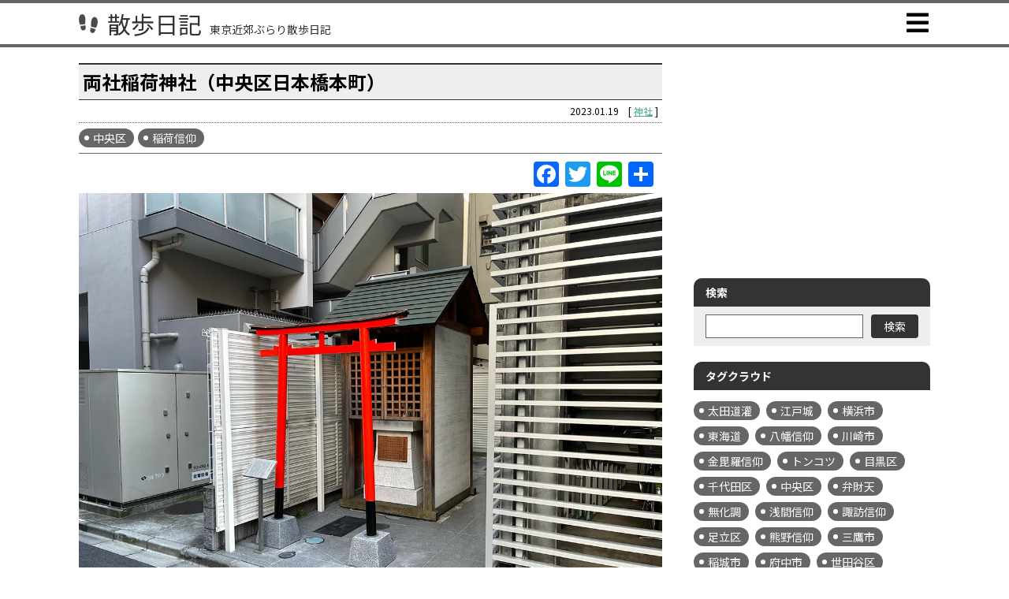

--- FILE ---
content_type: text/html; charset=UTF-8
request_url: https://sanpo-nikki.com/shrine/nihonbashi_ryoushainari/
body_size: 57672
content:
<!DOCTYPE html>
<html lang="ja" prefix="og: https://ogp.me/ns#">
<head>
<meta charset="UTF-8" />
<title>両社稲荷神社（中央区日本橋本町）｜散歩日記</title>
<meta name="keywords" content="東京,散歩,中央区,稲荷信仰" />
<meta name="description" content="日本橋本町の鎮守として祀られてきた「両社稲荷神社（中央区日本橋本町）」。創建年代は不明ですが、江戸時代初期には福田稲荷神社とともに日本橋本町の鎮守として祀られていたと云います。" />

<link rel="canonical" href="https://sanpo-nikki.com/shrine/nihonbashi_ryoushainari/" />

<!-- ogp -->
<meta property="og:title" content="両社稲荷神社（中央区日本橋本町）｜散歩日記" />
<meta property="og:type" content="article" />
<meta property="og:url" content="https://sanpo-nikki.com/shrine/nihonbashi_ryoushainari/" />
<meta property="og:image" content="https://i0.wp.com/sanpo-nikki.com/adm/wp-content/uploads/2023/01/nihonbashi_ryoushainari.jpg?fit=1200%2C900&ssl=1" />
<meta property="og:description" content="日本橋本町の鎮守として祀られてきた「両社稲荷神社（中央区日本橋本町）」。創建年代は不明ですが、江戸時代初期には福田稲荷神社とともに日本橋本町の鎮守として祀られていたと云います。" />
<meta property="og:site_name" content="散歩日記 - 東京近郊ぶらり散歩日記" />
<meta name="twitter:card" content="summary_large_image" />
<meta name="twitter:site" content="@tokyo_sanpo2016" />
<!-- / ogp -->

<script type="application/ld+json">
	{
		"@context": "http://schema.org",
		"@type": "BreadcrumbList",
		"itemListElement": [
			{
				"@type": "ListItem",
				"position": 1,
				"item": {
					"@id": "https://sanpo-nikki.com/",
					"name": "散歩日記 - 東京近郊ぶらり散歩日記"
				}
			},
			{
				"@type": "ListItem",
				"position": 2,
				"item": {
					"@id": "https://sanpo-nikki.com/shrine/",
					"name": "神社｜散歩日記 - 東京近郊ぶらり散歩日記"
				}
			},
			{
				"@type": "ListItem",
				"position": 3,
				"item": {
					"@id": "https://sanpo-nikki.com/shrine/nihonbashi_ryoushainari/",
					"name": "両社稲荷神社（中央区日本橋本町）｜散歩日記 - 東京近郊ぶらり散歩日記"
				}
			}
		]
	}
</script>

<script async src="//pagead2.googlesyndication.com/pagead/js/adsbygoogle.js"></script>
<script>
  (adsbygoogle = window.adsbygoogle || []).push({
    google_ad_client: "ca-pub-7334989591985916",
    enable_page_level_ads: true
  });
</script>
<!-- Global site tag (gtag.js) - Google Analytics -->
<script async src="https://www.googletagmanager.com/gtag/js?id=G-1FH231WX8W"></script>
<script>
  window.dataLayer = window.dataLayer || [];
  function gtag(){dataLayer.push(arguments);}
  gtag('js', new Date());

  gtag('config', 'G-1FH231WX8W');
</script>

<meta http-equiv="X-UA-Compatible" content="IE=edge" />
<meta name="viewport" content="width=device-width, minimum-scale=1, maximum-scale=1" />
<meta name="format-detection" content="telephone=no,address=no,email=no" />

<link rel="alternate" title="散歩日記 東京近郊ぶらり散歩日記" href="https://sanpo-nikki.com/feed/?rss2" type="application/rss+xml" />
<link rel="alternate" type="application/rss+xml" title="ROR" href="https://sanpo-nikki.com/sitemap.xml" />
<link rel="shortcut icon" href="https://sanpo-nikki.com/adm/wp-content/themes/sanpo2022/assets/img/favicon.ico" />

<link rel="stylesheet" type="text/css" href="https://use.fontawesome.com/releases/v5.6.1/css/all.css" />
<link rel="preconnect" href="https://fonts.gstatic.com" crossorigin />
<link rel="stylesheet" href="https://fonts.googleapis.com/css2?family=Noto+Sans+JP:wght@300;400;500;700&display=swap" />
<link rel="stylesheet" type="text/css" href="https://sanpo-nikki.com/adm/wp-content/themes/sanpo2022/assets/css/slick.css" />
<link rel="stylesheet" type="text/css" href="https://sanpo-nikki.com/adm/wp-content/themes/sanpo2022/assets/css/slick-theme.css" />
<link rel="stylesheet" type="text/css" href="https://sanpo-nikki.com/adm/wp-content/themes/sanpo2022/assets/css/style.css?202406092" />

<script type="text/javascript" src="https://maps.google.com/maps/api/js?key=AIzaSyDCLS-9Xou6I4Mze0_ucxCrEE5TL2Wwkdo"></script>
<script src="https://sanpo-nikki.com/adm/wp-content/themes/sanpo2022/assets/js/jquery-3.5.1.min.js" defer></script>
<script src="https://sanpo-nikki.com/adm/wp-content/themes/sanpo2022/assets/js/slick.min.js" defer></script>
<script src="https://sanpo-nikki.com/adm/wp-content/themes/sanpo2022/assets/js/function.common.js?202206133" defer></script>
<script src="https://sanpo-nikki.com/adm/wp-content/themes/sanpo2022/assets/js/function.wpp.js" defer></script>

<meta name='robots' content='max-image-preview:large' />
	<style>img:is([sizes="auto" i], [sizes^="auto," i]) { contain-intrinsic-size: 3000px 1500px }</style>
	<link rel='dns-prefetch' href='//static.addtoany.com' />
<link rel='dns-prefetch' href='//stats.wp.com' />
<link rel='preconnect' href='//i0.wp.com' />
<link rel='preconnect' href='//c0.wp.com' />
<script type="text/javascript" id="wpp-js" src="https://sanpo-nikki.com/adm/wp-content/plugins/wordpress-popular-posts/assets/js/wpp.min.js?ver=7.3.6" data-sampling="0" data-sampling-rate="100" data-api-url="https://sanpo-nikki.com/wp-json/wordpress-popular-posts" data-post-id="18054" data-token="872982608f" data-lang="0" data-debug="0"></script>
<script type="text/javascript">
/* <![CDATA[ */
window._wpemojiSettings = {"baseUrl":"https:\/\/s.w.org\/images\/core\/emoji\/16.0.1\/72x72\/","ext":".png","svgUrl":"https:\/\/s.w.org\/images\/core\/emoji\/16.0.1\/svg\/","svgExt":".svg","source":{"concatemoji":"https:\/\/sanpo-nikki.com\/adm\/wp-includes\/js\/wp-emoji-release.min.js?ver=6.8.3"}};
/*! This file is auto-generated */
!function(s,n){var o,i,e;function c(e){try{var t={supportTests:e,timestamp:(new Date).valueOf()};sessionStorage.setItem(o,JSON.stringify(t))}catch(e){}}function p(e,t,n){e.clearRect(0,0,e.canvas.width,e.canvas.height),e.fillText(t,0,0);var t=new Uint32Array(e.getImageData(0,0,e.canvas.width,e.canvas.height).data),a=(e.clearRect(0,0,e.canvas.width,e.canvas.height),e.fillText(n,0,0),new Uint32Array(e.getImageData(0,0,e.canvas.width,e.canvas.height).data));return t.every(function(e,t){return e===a[t]})}function u(e,t){e.clearRect(0,0,e.canvas.width,e.canvas.height),e.fillText(t,0,0);for(var n=e.getImageData(16,16,1,1),a=0;a<n.data.length;a++)if(0!==n.data[a])return!1;return!0}function f(e,t,n,a){switch(t){case"flag":return n(e,"\ud83c\udff3\ufe0f\u200d\u26a7\ufe0f","\ud83c\udff3\ufe0f\u200b\u26a7\ufe0f")?!1:!n(e,"\ud83c\udde8\ud83c\uddf6","\ud83c\udde8\u200b\ud83c\uddf6")&&!n(e,"\ud83c\udff4\udb40\udc67\udb40\udc62\udb40\udc65\udb40\udc6e\udb40\udc67\udb40\udc7f","\ud83c\udff4\u200b\udb40\udc67\u200b\udb40\udc62\u200b\udb40\udc65\u200b\udb40\udc6e\u200b\udb40\udc67\u200b\udb40\udc7f");case"emoji":return!a(e,"\ud83e\udedf")}return!1}function g(e,t,n,a){var r="undefined"!=typeof WorkerGlobalScope&&self instanceof WorkerGlobalScope?new OffscreenCanvas(300,150):s.createElement("canvas"),o=r.getContext("2d",{willReadFrequently:!0}),i=(o.textBaseline="top",o.font="600 32px Arial",{});return e.forEach(function(e){i[e]=t(o,e,n,a)}),i}function t(e){var t=s.createElement("script");t.src=e,t.defer=!0,s.head.appendChild(t)}"undefined"!=typeof Promise&&(o="wpEmojiSettingsSupports",i=["flag","emoji"],n.supports={everything:!0,everythingExceptFlag:!0},e=new Promise(function(e){s.addEventListener("DOMContentLoaded",e,{once:!0})}),new Promise(function(t){var n=function(){try{var e=JSON.parse(sessionStorage.getItem(o));if("object"==typeof e&&"number"==typeof e.timestamp&&(new Date).valueOf()<e.timestamp+604800&&"object"==typeof e.supportTests)return e.supportTests}catch(e){}return null}();if(!n){if("undefined"!=typeof Worker&&"undefined"!=typeof OffscreenCanvas&&"undefined"!=typeof URL&&URL.createObjectURL&&"undefined"!=typeof Blob)try{var e="postMessage("+g.toString()+"("+[JSON.stringify(i),f.toString(),p.toString(),u.toString()].join(",")+"));",a=new Blob([e],{type:"text/javascript"}),r=new Worker(URL.createObjectURL(a),{name:"wpTestEmojiSupports"});return void(r.onmessage=function(e){c(n=e.data),r.terminate(),t(n)})}catch(e){}c(n=g(i,f,p,u))}t(n)}).then(function(e){for(var t in e)n.supports[t]=e[t],n.supports.everything=n.supports.everything&&n.supports[t],"flag"!==t&&(n.supports.everythingExceptFlag=n.supports.everythingExceptFlag&&n.supports[t]);n.supports.everythingExceptFlag=n.supports.everythingExceptFlag&&!n.supports.flag,n.DOMReady=!1,n.readyCallback=function(){n.DOMReady=!0}}).then(function(){return e}).then(function(){var e;n.supports.everything||(n.readyCallback(),(e=n.source||{}).concatemoji?t(e.concatemoji):e.wpemoji&&e.twemoji&&(t(e.twemoji),t(e.wpemoji)))}))}((window,document),window._wpemojiSettings);
/* ]]> */
</script>
<style id='wp-emoji-styles-inline-css' type='text/css'>

	img.wp-smiley, img.emoji {
		display: inline !important;
		border: none !important;
		box-shadow: none !important;
		height: 1em !important;
		width: 1em !important;
		margin: 0 0.07em !important;
		vertical-align: -0.1em !important;
		background: none !important;
		padding: 0 !important;
	}
</style>
<link rel='stylesheet' id='wp-block-library-css' href='https://c0.wp.com/c/6.8.3/wp-includes/css/dist/block-library/style.min.css' type='text/css' media='all' />
<style id='classic-theme-styles-inline-css' type='text/css'>
/*! This file is auto-generated */
.wp-block-button__link{color:#fff;background-color:#32373c;border-radius:9999px;box-shadow:none;text-decoration:none;padding:calc(.667em + 2px) calc(1.333em + 2px);font-size:1.125em}.wp-block-file__button{background:#32373c;color:#fff;text-decoration:none}
</style>
<style id='search-meter-recent-searches-style-inline-css' type='text/css'>
.wp-block-search-meter-recent-searches>h2{margin-block-end:0;margin-block-start:0}.wp-block-search-meter-recent-searches>ul{list-style:none;padding-left:0}

</style>
<style id='search-meter-popular-searches-style-inline-css' type='text/css'>
.wp-block-search-meter-popular-searches>h2{margin-block-end:0;margin-block-start:0}.wp-block-search-meter-popular-searches>ul{list-style:none;padding-left:0}

</style>
<link rel='stylesheet' id='mediaelement-css' href='https://c0.wp.com/c/6.8.3/wp-includes/js/mediaelement/mediaelementplayer-legacy.min.css' type='text/css' media='all' />
<link rel='stylesheet' id='wp-mediaelement-css' href='https://c0.wp.com/c/6.8.3/wp-includes/js/mediaelement/wp-mediaelement.min.css' type='text/css' media='all' />
<style id='jetpack-sharing-buttons-style-inline-css' type='text/css'>
.jetpack-sharing-buttons__services-list{display:flex;flex-direction:row;flex-wrap:wrap;gap:0;list-style-type:none;margin:5px;padding:0}.jetpack-sharing-buttons__services-list.has-small-icon-size{font-size:12px}.jetpack-sharing-buttons__services-list.has-normal-icon-size{font-size:16px}.jetpack-sharing-buttons__services-list.has-large-icon-size{font-size:24px}.jetpack-sharing-buttons__services-list.has-huge-icon-size{font-size:36px}@media print{.jetpack-sharing-buttons__services-list{display:none!important}}.editor-styles-wrapper .wp-block-jetpack-sharing-buttons{gap:0;padding-inline-start:0}ul.jetpack-sharing-buttons__services-list.has-background{padding:1.25em 2.375em}
</style>
<style id='global-styles-inline-css' type='text/css'>
:root{--wp--preset--aspect-ratio--square: 1;--wp--preset--aspect-ratio--4-3: 4/3;--wp--preset--aspect-ratio--3-4: 3/4;--wp--preset--aspect-ratio--3-2: 3/2;--wp--preset--aspect-ratio--2-3: 2/3;--wp--preset--aspect-ratio--16-9: 16/9;--wp--preset--aspect-ratio--9-16: 9/16;--wp--preset--color--black: #000000;--wp--preset--color--cyan-bluish-gray: #abb8c3;--wp--preset--color--white: #ffffff;--wp--preset--color--pale-pink: #f78da7;--wp--preset--color--vivid-red: #cf2e2e;--wp--preset--color--luminous-vivid-orange: #ff6900;--wp--preset--color--luminous-vivid-amber: #fcb900;--wp--preset--color--light-green-cyan: #7bdcb5;--wp--preset--color--vivid-green-cyan: #00d084;--wp--preset--color--pale-cyan-blue: #8ed1fc;--wp--preset--color--vivid-cyan-blue: #0693e3;--wp--preset--color--vivid-purple: #9b51e0;--wp--preset--gradient--vivid-cyan-blue-to-vivid-purple: linear-gradient(135deg,rgba(6,147,227,1) 0%,rgb(155,81,224) 100%);--wp--preset--gradient--light-green-cyan-to-vivid-green-cyan: linear-gradient(135deg,rgb(122,220,180) 0%,rgb(0,208,130) 100%);--wp--preset--gradient--luminous-vivid-amber-to-luminous-vivid-orange: linear-gradient(135deg,rgba(252,185,0,1) 0%,rgba(255,105,0,1) 100%);--wp--preset--gradient--luminous-vivid-orange-to-vivid-red: linear-gradient(135deg,rgba(255,105,0,1) 0%,rgb(207,46,46) 100%);--wp--preset--gradient--very-light-gray-to-cyan-bluish-gray: linear-gradient(135deg,rgb(238,238,238) 0%,rgb(169,184,195) 100%);--wp--preset--gradient--cool-to-warm-spectrum: linear-gradient(135deg,rgb(74,234,220) 0%,rgb(151,120,209) 20%,rgb(207,42,186) 40%,rgb(238,44,130) 60%,rgb(251,105,98) 80%,rgb(254,248,76) 100%);--wp--preset--gradient--blush-light-purple: linear-gradient(135deg,rgb(255,206,236) 0%,rgb(152,150,240) 100%);--wp--preset--gradient--blush-bordeaux: linear-gradient(135deg,rgb(254,205,165) 0%,rgb(254,45,45) 50%,rgb(107,0,62) 100%);--wp--preset--gradient--luminous-dusk: linear-gradient(135deg,rgb(255,203,112) 0%,rgb(199,81,192) 50%,rgb(65,88,208) 100%);--wp--preset--gradient--pale-ocean: linear-gradient(135deg,rgb(255,245,203) 0%,rgb(182,227,212) 50%,rgb(51,167,181) 100%);--wp--preset--gradient--electric-grass: linear-gradient(135deg,rgb(202,248,128) 0%,rgb(113,206,126) 100%);--wp--preset--gradient--midnight: linear-gradient(135deg,rgb(2,3,129) 0%,rgb(40,116,252) 100%);--wp--preset--font-size--small: 13px;--wp--preset--font-size--medium: 20px;--wp--preset--font-size--large: 36px;--wp--preset--font-size--x-large: 42px;--wp--preset--spacing--20: 0.44rem;--wp--preset--spacing--30: 0.67rem;--wp--preset--spacing--40: 1rem;--wp--preset--spacing--50: 1.5rem;--wp--preset--spacing--60: 2.25rem;--wp--preset--spacing--70: 3.38rem;--wp--preset--spacing--80: 5.06rem;--wp--preset--shadow--natural: 6px 6px 9px rgba(0, 0, 0, 0.2);--wp--preset--shadow--deep: 12px 12px 50px rgba(0, 0, 0, 0.4);--wp--preset--shadow--sharp: 6px 6px 0px rgba(0, 0, 0, 0.2);--wp--preset--shadow--outlined: 6px 6px 0px -3px rgba(255, 255, 255, 1), 6px 6px rgba(0, 0, 0, 1);--wp--preset--shadow--crisp: 6px 6px 0px rgba(0, 0, 0, 1);}:where(.is-layout-flex){gap: 0.5em;}:where(.is-layout-grid){gap: 0.5em;}body .is-layout-flex{display: flex;}.is-layout-flex{flex-wrap: wrap;align-items: center;}.is-layout-flex > :is(*, div){margin: 0;}body .is-layout-grid{display: grid;}.is-layout-grid > :is(*, div){margin: 0;}:where(.wp-block-columns.is-layout-flex){gap: 2em;}:where(.wp-block-columns.is-layout-grid){gap: 2em;}:where(.wp-block-post-template.is-layout-flex){gap: 1.25em;}:where(.wp-block-post-template.is-layout-grid){gap: 1.25em;}.has-black-color{color: var(--wp--preset--color--black) !important;}.has-cyan-bluish-gray-color{color: var(--wp--preset--color--cyan-bluish-gray) !important;}.has-white-color{color: var(--wp--preset--color--white) !important;}.has-pale-pink-color{color: var(--wp--preset--color--pale-pink) !important;}.has-vivid-red-color{color: var(--wp--preset--color--vivid-red) !important;}.has-luminous-vivid-orange-color{color: var(--wp--preset--color--luminous-vivid-orange) !important;}.has-luminous-vivid-amber-color{color: var(--wp--preset--color--luminous-vivid-amber) !important;}.has-light-green-cyan-color{color: var(--wp--preset--color--light-green-cyan) !important;}.has-vivid-green-cyan-color{color: var(--wp--preset--color--vivid-green-cyan) !important;}.has-pale-cyan-blue-color{color: var(--wp--preset--color--pale-cyan-blue) !important;}.has-vivid-cyan-blue-color{color: var(--wp--preset--color--vivid-cyan-blue) !important;}.has-vivid-purple-color{color: var(--wp--preset--color--vivid-purple) !important;}.has-black-background-color{background-color: var(--wp--preset--color--black) !important;}.has-cyan-bluish-gray-background-color{background-color: var(--wp--preset--color--cyan-bluish-gray) !important;}.has-white-background-color{background-color: var(--wp--preset--color--white) !important;}.has-pale-pink-background-color{background-color: var(--wp--preset--color--pale-pink) !important;}.has-vivid-red-background-color{background-color: var(--wp--preset--color--vivid-red) !important;}.has-luminous-vivid-orange-background-color{background-color: var(--wp--preset--color--luminous-vivid-orange) !important;}.has-luminous-vivid-amber-background-color{background-color: var(--wp--preset--color--luminous-vivid-amber) !important;}.has-light-green-cyan-background-color{background-color: var(--wp--preset--color--light-green-cyan) !important;}.has-vivid-green-cyan-background-color{background-color: var(--wp--preset--color--vivid-green-cyan) !important;}.has-pale-cyan-blue-background-color{background-color: var(--wp--preset--color--pale-cyan-blue) !important;}.has-vivid-cyan-blue-background-color{background-color: var(--wp--preset--color--vivid-cyan-blue) !important;}.has-vivid-purple-background-color{background-color: var(--wp--preset--color--vivid-purple) !important;}.has-black-border-color{border-color: var(--wp--preset--color--black) !important;}.has-cyan-bluish-gray-border-color{border-color: var(--wp--preset--color--cyan-bluish-gray) !important;}.has-white-border-color{border-color: var(--wp--preset--color--white) !important;}.has-pale-pink-border-color{border-color: var(--wp--preset--color--pale-pink) !important;}.has-vivid-red-border-color{border-color: var(--wp--preset--color--vivid-red) !important;}.has-luminous-vivid-orange-border-color{border-color: var(--wp--preset--color--luminous-vivid-orange) !important;}.has-luminous-vivid-amber-border-color{border-color: var(--wp--preset--color--luminous-vivid-amber) !important;}.has-light-green-cyan-border-color{border-color: var(--wp--preset--color--light-green-cyan) !important;}.has-vivid-green-cyan-border-color{border-color: var(--wp--preset--color--vivid-green-cyan) !important;}.has-pale-cyan-blue-border-color{border-color: var(--wp--preset--color--pale-cyan-blue) !important;}.has-vivid-cyan-blue-border-color{border-color: var(--wp--preset--color--vivid-cyan-blue) !important;}.has-vivid-purple-border-color{border-color: var(--wp--preset--color--vivid-purple) !important;}.has-vivid-cyan-blue-to-vivid-purple-gradient-background{background: var(--wp--preset--gradient--vivid-cyan-blue-to-vivid-purple) !important;}.has-light-green-cyan-to-vivid-green-cyan-gradient-background{background: var(--wp--preset--gradient--light-green-cyan-to-vivid-green-cyan) !important;}.has-luminous-vivid-amber-to-luminous-vivid-orange-gradient-background{background: var(--wp--preset--gradient--luminous-vivid-amber-to-luminous-vivid-orange) !important;}.has-luminous-vivid-orange-to-vivid-red-gradient-background{background: var(--wp--preset--gradient--luminous-vivid-orange-to-vivid-red) !important;}.has-very-light-gray-to-cyan-bluish-gray-gradient-background{background: var(--wp--preset--gradient--very-light-gray-to-cyan-bluish-gray) !important;}.has-cool-to-warm-spectrum-gradient-background{background: var(--wp--preset--gradient--cool-to-warm-spectrum) !important;}.has-blush-light-purple-gradient-background{background: var(--wp--preset--gradient--blush-light-purple) !important;}.has-blush-bordeaux-gradient-background{background: var(--wp--preset--gradient--blush-bordeaux) !important;}.has-luminous-dusk-gradient-background{background: var(--wp--preset--gradient--luminous-dusk) !important;}.has-pale-ocean-gradient-background{background: var(--wp--preset--gradient--pale-ocean) !important;}.has-electric-grass-gradient-background{background: var(--wp--preset--gradient--electric-grass) !important;}.has-midnight-gradient-background{background: var(--wp--preset--gradient--midnight) !important;}.has-small-font-size{font-size: var(--wp--preset--font-size--small) !important;}.has-medium-font-size{font-size: var(--wp--preset--font-size--medium) !important;}.has-large-font-size{font-size: var(--wp--preset--font-size--large) !important;}.has-x-large-font-size{font-size: var(--wp--preset--font-size--x-large) !important;}
:where(.wp-block-post-template.is-layout-flex){gap: 1.25em;}:where(.wp-block-post-template.is-layout-grid){gap: 1.25em;}
:where(.wp-block-columns.is-layout-flex){gap: 2em;}:where(.wp-block-columns.is-layout-grid){gap: 2em;}
:root :where(.wp-block-pullquote){font-size: 1.5em;line-height: 1.6;}
</style>
<link rel='stylesheet' id='addtoany-css' href='https://sanpo-nikki.com/adm/wp-content/plugins/add-to-any/addtoany.min.css?ver=1.16' type='text/css' media='all' />
<script type="text/javascript" id="addtoany-core-js-before">
/* <![CDATA[ */
window.a2a_config=window.a2a_config||{};a2a_config.callbacks=[];a2a_config.overlays=[];a2a_config.templates={};a2a_localize = {
	Share: "共有",
	Save: "ブックマーク",
	Subscribe: "購読",
	Email: "メール",
	Bookmark: "ブックマーク",
	ShowAll: "すべて表示する",
	ShowLess: "小さく表示する",
	FindServices: "サービスを探す",
	FindAnyServiceToAddTo: "追加するサービスを今すぐ探す",
	PoweredBy: "Powered by",
	ShareViaEmail: "メールでシェアする",
	SubscribeViaEmail: "メールで購読する",
	BookmarkInYourBrowser: "ブラウザにブックマーク",
	BookmarkInstructions: "このページをブックマークするには、 Ctrl+D または \u2318+D を押下。",
	AddToYourFavorites: "お気に入りに追加",
	SendFromWebOrProgram: "任意のメールアドレスまたはメールプログラムから送信",
	EmailProgram: "メールプログラム",
	More: "詳細&#8230;",
	ThanksForSharing: "共有ありがとうございます !",
	ThanksForFollowing: "フォローありがとうございます !"
};
/* ]]> */
</script>
<script type="text/javascript" defer src="https://static.addtoany.com/menu/page.js" id="addtoany-core-js"></script>
<script type="text/javascript" src="https://c0.wp.com/c/6.8.3/wp-includes/js/jquery/jquery.min.js" id="jquery-core-js"></script>
<script type="text/javascript" src="https://c0.wp.com/c/6.8.3/wp-includes/js/jquery/jquery-migrate.min.js" id="jquery-migrate-js"></script>
<script type="text/javascript" defer src="https://sanpo-nikki.com/adm/wp-content/plugins/add-to-any/addtoany.min.js?ver=1.1" id="addtoany-jquery-js"></script>
<link rel="https://api.w.org/" href="https://sanpo-nikki.com/wp-json/" /><link rel="alternate" title="JSON" type="application/json" href="https://sanpo-nikki.com/wp-json/wp/v2/posts/18054" /><link rel="EditURI" type="application/rsd+xml" title="RSD" href="https://sanpo-nikki.com/adm/xmlrpc.php?rsd" />
<link rel="canonical" href="https://sanpo-nikki.com/shrine/nihonbashi_ryoushainari/" />
<link rel='shortlink' href='https://sanpo-nikki.com/?p=18054' />
<link rel="alternate" title="oEmbed (JSON)" type="application/json+oembed" href="https://sanpo-nikki.com/wp-json/oembed/1.0/embed?url=https%3A%2F%2Fsanpo-nikki.com%2Fshrine%2Fnihonbashi_ryoushainari%2F" />
<link rel="alternate" title="oEmbed (XML)" type="text/xml+oembed" href="https://sanpo-nikki.com/wp-json/oembed/1.0/embed?url=https%3A%2F%2Fsanpo-nikki.com%2Fshrine%2Fnihonbashi_ryoushainari%2F&#038;format=xml" />
<script type="text/javascript">
	window._se_plugin_version = '8.1.9';
</script>
	<style>img#wpstats{display:none}</style>
		            <style id="wpp-loading-animation-styles">@-webkit-keyframes bgslide{from{background-position-x:0}to{background-position-x:-200%}}@keyframes bgslide{from{background-position-x:0}to{background-position-x:-200%}}.wpp-widget-block-placeholder,.wpp-shortcode-placeholder{margin:0 auto;width:60px;height:3px;background:#dd3737;background:linear-gradient(90deg,#dd3737 0%,#571313 10%,#dd3737 100%);background-size:200% auto;border-radius:3px;-webkit-animation:bgslide 1s infinite linear;animation:bgslide 1s infinite linear}</style>
            <link rel="amphtml" href="https://sanpo-nikki.com/shrine/nihonbashi_ryoushainari/amp/">

</head>
<body id="top">

<header class="c-header">
	<div class="c-header-inner">
		<div class="c-header-ttl">
			<a href="https://sanpo-nikki.com/" class="c-header-ttl-link">
				<span class="c-header-ttl-link-ltxt">散歩日記</span><span class="c-header-ttl-link-stxt">東京近郊ぶらり散歩日記</span>
			</a>
		</div>
		<p class="c-spmenu"><a href="#"></a></p>
		<nav class="c-header-nav">
			<ul>
				<li>
					<a href="https://sanpo-nikki.com/"><span>HOME</span></a>
				</li>
				<li>
					<a href="https://sanpo-nikki.com/category/shrine/"><span>神社</span></a>
				</li>
				<li>
					<a href="https://sanpo-nikki.com/category/ramen/"><span>ラーメン屋</span></a>
				</li>
				<li>
					<a href="https://sanpo-nikki.com/category/etc/"><span>史跡・公園等</span></a>
				</li>
				<li>
					<a href="https://sanpo-nikki.com/散歩MAP/"><span>散歩MAP</span></a>
				</li>
			</ul>
		</nav>
	</div>
</header>

<div class="c-content">

	<div class="c-content-inner">

		<main class="c-main">

				<div class="c-blog-contents">
					<h1 class="c-blog-ttl">両社稲荷神社（中央区日本橋本町）</h1>
					<p class="c-blog-info"><span class="u-date">2023.01.19</span><span class="u-cat">[ <a href="https://sanpo-nikki.com/category/shrine/" rel="category tag">神社</a> ]</span></p>
					<div class="c-blog-tag">
						<p><a href="https://sanpo-nikki.com/tag/%e4%b8%ad%e5%a4%ae%e5%8c%ba/" rel="tag">中央区</a><a href="https://sanpo-nikki.com/tag/%e7%a8%b2%e8%8d%b7%e4%bf%a1%e4%bb%b0/" rel="tag">稲荷信仰</a></p>
					</div>
					<div class="c-blog-snsbtns c-cfx">
<div class="a2a_kit a2a_kit_size_32 addtoany_list" data-a2a-url="https://sanpo-nikki.com/shrine/nihonbashi_ryoushainari/" data-a2a-title="両社稲荷神社（中央区日本橋本町）"><a class="a2a_button_facebook" href="https://www.addtoany.com/add_to/facebook?linkurl=https%3A%2F%2Fsanpo-nikki.com%2Fshrine%2Fnihonbashi_ryoushainari%2F&amp;linkname=%E4%B8%A1%E7%A4%BE%E7%A8%B2%E8%8D%B7%E7%A5%9E%E7%A4%BE%EF%BC%88%E4%B8%AD%E5%A4%AE%E5%8C%BA%E6%97%A5%E6%9C%AC%E6%A9%8B%E6%9C%AC%E7%94%BA%EF%BC%89" title="Facebook" rel="nofollow noopener" target="_blank"></a><a class="a2a_button_twitter" href="https://www.addtoany.com/add_to/twitter?linkurl=https%3A%2F%2Fsanpo-nikki.com%2Fshrine%2Fnihonbashi_ryoushainari%2F&amp;linkname=%E4%B8%A1%E7%A4%BE%E7%A8%B2%E8%8D%B7%E7%A5%9E%E7%A4%BE%EF%BC%88%E4%B8%AD%E5%A4%AE%E5%8C%BA%E6%97%A5%E6%9C%AC%E6%A9%8B%E6%9C%AC%E7%94%BA%EF%BC%89" title="Twitter" rel="nofollow noopener" target="_blank"></a><a class="a2a_button_line" href="https://www.addtoany.com/add_to/line?linkurl=https%3A%2F%2Fsanpo-nikki.com%2Fshrine%2Fnihonbashi_ryoushainari%2F&amp;linkname=%E4%B8%A1%E7%A4%BE%E7%A8%B2%E8%8D%B7%E7%A5%9E%E7%A4%BE%EF%BC%88%E4%B8%AD%E5%A4%AE%E5%8C%BA%E6%97%A5%E6%9C%AC%E6%A9%8B%E6%9C%AC%E7%94%BA%EF%BC%89" title="Line" rel="nofollow noopener" target="_blank"></a><a class="a2a_dd addtoany_share_save addtoany_share" href="https://www.addtoany.com/share"></a></div>					</div>
					<div class="c-blog-head">
						<p class="c-blog-mainpic"><img width="1200" height="900" src="https://sanpo-nikki.com/adm/wp-content/uploads/2023/01/nihonbashi_ryoushainari.jpg" class="attachment- size- wp-post-image" alt="両社稲荷神社（中央区日本橋本町）" decoding="async" fetchpriority="high" srcset="https://i0.wp.com/sanpo-nikki.com/adm/wp-content/uploads/2023/01/nihonbashi_ryoushainari.jpg?w=1200&amp;ssl=1 1200w, https://i0.wp.com/sanpo-nikki.com/adm/wp-content/uploads/2023/01/nihonbashi_ryoushainari.jpg?resize=300%2C225&amp;ssl=1 300w, https://i0.wp.com/sanpo-nikki.com/adm/wp-content/uploads/2023/01/nihonbashi_ryoushainari.jpg?resize=1024%2C768&amp;ssl=1 1024w, https://i0.wp.com/sanpo-nikki.com/adm/wp-content/uploads/2023/01/nihonbashi_ryoushainari.jpg?resize=768%2C576&amp;ssl=1 768w" sizes="(max-width: 1200px) 100vw, 1200px" /></p>
						<div class="c-blog-headt">
							<span class="c-blog-headt-01">日本橋本町の鎮守として祀られてきた神社</span>
							<span class="c-blog-headt-02">両社稲荷神社（中央区日本橋本町）</span>
						</div>
					</div>
					<div class="c-blog-body">
						<p>日本橋本町の鎮守として祀られてきた「両社稲荷神社（中央区日本橋本町）」。</p>
<p>創建年代は不明ですが、江戸時代初期には<a href="/shrine/nihonbashi_fukudainari/">福田稲荷神社</a>とともに日本橋本町の鎮守として祀られていたと云います。</p>
<p>鳥居脇にある『両社稲荷神社　由緒書』には、以下のように記されています。</p>
<p>==========</p>
<p>両社稲荷神社の縁起は定かではありませんが、京都伏見稲荷大社の流れを汲み正一位の神階を授けられ、江戸時代初期より福田稲荷神社と共に当地「日本橋本町」界隈の商人、町人の「家内安全、商売繁盛」の守り神として、深い崇敬を集めている稲荷神社でございます。<br />
平成五年、御社の老朽化が進んだため改築することとなり、これを機に兩社稲荷神社奉賛会が設立され、以来、尚一層ご神徳を奉斎してまいりました。<br />
平成二十五年十二月、隣接するビル建替工事のため御社を一旦取り壊すこととなり、再建まで御堂は江戸総鎮守・神田神社（神田明神）にお移りいただき、その間、例大祭は神田明神にて斎行いたしました。<br />
平成二十八年十一月、奉賛会員はじめ広く当地崇敬者から寄進を募り、新たな御社の造営が行われました。御宮は以前同様の東立向拝宮、鳥居は朱塗りの明神鳥居といたしました。<br />
平成二十九年三月、遷座祭を斎行し、御靈を再び神田明神から当地にお迎えし、現在に至っております。</p>
<p>平成二十九年三月吉日<br />
両社稲荷神社奉賛会</p>
<p>==========</p>
<p>最寄駅は、JR総武線「新日本橋」駅、あるいは各線「神田」駅。</p>
<p class="pic2"><img data-recalc-dims="1" decoding="async" src="https://i0.wp.com/sanpo-nikki.com/adm/wp-content/uploads/2023/01/nihonbashi_ryoushainari_1.jpg?resize=300%2C225&#038;ssl=1" alt="両社稲荷神社（中央区日本橋本町）写真" width="300" height="225" class="alignnone size-medium wp-image-18104" srcset="https://i0.wp.com/sanpo-nikki.com/adm/wp-content/uploads/2023/01/nihonbashi_ryoushainari_1.jpg?resize=300%2C225&amp;ssl=1 300w, https://i0.wp.com/sanpo-nikki.com/adm/wp-content/uploads/2023/01/nihonbashi_ryoushainari_1.jpg?resize=1024%2C768&amp;ssl=1 1024w, https://i0.wp.com/sanpo-nikki.com/adm/wp-content/uploads/2023/01/nihonbashi_ryoushainari_1.jpg?resize=768%2C576&amp;ssl=1 768w, https://i0.wp.com/sanpo-nikki.com/adm/wp-content/uploads/2023/01/nihonbashi_ryoushainari_1.jpg?w=1200&amp;ssl=1 1200w" sizes="(max-width: 300px) 100vw, 300px" /></p>
<p class="pic2"><img data-recalc-dims="1" decoding="async" src="https://i0.wp.com/sanpo-nikki.com/adm/wp-content/uploads/2023/01/nihonbashi_ryoushainari_2.jpg?resize=300%2C225&#038;ssl=1" alt="両社稲荷神社（中央区日本橋本町）写真" width="300" height="225" class="alignnone size-medium wp-image-18105" srcset="https://i0.wp.com/sanpo-nikki.com/adm/wp-content/uploads/2023/01/nihonbashi_ryoushainari_2.jpg?resize=300%2C225&amp;ssl=1 300w, https://i0.wp.com/sanpo-nikki.com/adm/wp-content/uploads/2023/01/nihonbashi_ryoushainari_2.jpg?resize=1024%2C768&amp;ssl=1 1024w, https://i0.wp.com/sanpo-nikki.com/adm/wp-content/uploads/2023/01/nihonbashi_ryoushainari_2.jpg?resize=768%2C576&amp;ssl=1 768w, https://i0.wp.com/sanpo-nikki.com/adm/wp-content/uploads/2023/01/nihonbashi_ryoushainari_2.jpg?w=1200&amp;ssl=1 1200w" sizes="(max-width: 300px) 100vw, 300px" /></p>
<p class="pic2"><img data-recalc-dims="1" loading="lazy" decoding="async" src="https://i0.wp.com/sanpo-nikki.com/adm/wp-content/uploads/2023/01/nihonbashi_ryoushainari_3.jpg?resize=300%2C225&#038;ssl=1" alt="両社稲荷神社（中央区日本橋本町）写真" width="300" height="225" class="alignnone size-medium wp-image-18106" srcset="https://i0.wp.com/sanpo-nikki.com/adm/wp-content/uploads/2023/01/nihonbashi_ryoushainari_3.jpg?resize=300%2C225&amp;ssl=1 300w, https://i0.wp.com/sanpo-nikki.com/adm/wp-content/uploads/2023/01/nihonbashi_ryoushainari_3.jpg?resize=1024%2C768&amp;ssl=1 1024w, https://i0.wp.com/sanpo-nikki.com/adm/wp-content/uploads/2023/01/nihonbashi_ryoushainari_3.jpg?resize=768%2C576&amp;ssl=1 768w, https://i0.wp.com/sanpo-nikki.com/adm/wp-content/uploads/2023/01/nihonbashi_ryoushainari_3.jpg?w=1200&amp;ssl=1 1200w" sizes="auto, (max-width: 300px) 100vw, 300px" /></p>
					</div>
					<div class="c-blog-map">
						<h2 class="c-blog-subt">MAP</h2>
						<div id="accessmap">
							<iframe src="//www.google.com/maps/embed/v1/place?key=AIzaSyDCLS-9Xou6I4Mze0_ucxCrEE5TL2Wwkdo&q=35.6903418,139.7735317&zoom=16" scrolling="no" frameborder="0" style="border:0;width:100%;height:100%;"></iframe>
						</div>
						<p class="c-blog-map-txt">東京都中央区日本橋本町４丁目４</p>
					</div>

<div class='yarpp yarpp-related yarpp-related-website yarpp-template-yarpp-template-thumbnail'>

					<div class="c-blog-relation">
						<h2 class="c-blog-subt">関連するページ</h2>
						<ul class="c-blog-relation-list c-cfx">
							<li>
								<a href="https://sanpo-nikki.com/shrine/nihonbashi_fukudainari/" title="正一位福田稲荷神社（中央区日本橋本町）">
									<dl>
										<dt><span><img width="1024" height="768" src="https://i0.wp.com/sanpo-nikki.com/adm/wp-content/uploads/2023/01/nihonbashi_fukudainari.jpg?fit=1024%2C768&amp;ssl=1" class="attachment-large size-large wp-post-image" alt="正一位福田稲荷神社（中央区日本橋本町）" decoding="async" loading="lazy" srcset="https://i0.wp.com/sanpo-nikki.com/adm/wp-content/uploads/2023/01/nihonbashi_fukudainari.jpg?w=1200&amp;ssl=1 1200w, https://i0.wp.com/sanpo-nikki.com/adm/wp-content/uploads/2023/01/nihonbashi_fukudainari.jpg?resize=300%2C225&amp;ssl=1 300w, https://i0.wp.com/sanpo-nikki.com/adm/wp-content/uploads/2023/01/nihonbashi_fukudainari.jpg?resize=1024%2C768&amp;ssl=1 1024w, https://i0.wp.com/sanpo-nikki.com/adm/wp-content/uploads/2023/01/nihonbashi_fukudainari.jpg?resize=768%2C576&amp;ssl=1 768w" sizes="auto, (max-width: 1024px) 100vw, 1024px" /></span></dt>
										<dd>
											<p class="u-ttl">正一位福田稲荷神社（中央区日本橋本町）</p>
											<div class="u-txt">創建直後の伏見稲荷大社より御分霊を勧請し創建されたと伝わるお稲荷さま「正一位福田稲荷神社（中央区日本橋本町）」。</div>
										</dd>
									</dl>
								</a>
							</li>
							<li>
								<a href="https://sanpo-nikki.com/shrine/shintomiinari/" title="新富稲荷神社">
									<dl>
										<dt><span><img width="960" height="720" src="https://i0.wp.com/sanpo-nikki.com/adm/wp-content/uploads/2017/09/shintoriinari.jpg?fit=960%2C720&amp;ssl=1" class="attachment-large size-large wp-post-image" alt="新富稲荷神社" decoding="async" loading="lazy" srcset="https://i0.wp.com/sanpo-nikki.com/adm/wp-content/uploads/2017/09/shintoriinari.jpg?w=960&amp;ssl=1 960w, https://i0.wp.com/sanpo-nikki.com/adm/wp-content/uploads/2017/09/shintoriinari.jpg?resize=300%2C225&amp;ssl=1 300w, https://i0.wp.com/sanpo-nikki.com/adm/wp-content/uploads/2017/09/shintoriinari.jpg?resize=768%2C576&amp;ssl=1 768w" sizes="auto, (max-width: 960px) 100vw, 960px" /></span></dt>
										<dd>
											<p class="u-ttl">新富稲荷神社</p>
											<div class="u-txt">歌舞伎「新富座」の守護神として祀られていたお稲荷さま「新富稲荷神社」。</div>
										</dd>
									</dl>
								</a>
							</li>
							<li>
								<a href="https://sanpo-nikki.com/shrine/ginza_houjuinari/" title="宝珠稲荷神社（中央区）">
									<dl>
										<dt><span><img width="960" height="720" src="https://i0.wp.com/sanpo-nikki.com/adm/wp-content/uploads/2018/05/ginza_houjuinari.jpg?fit=960%2C720&amp;ssl=1" class="attachment-large size-large wp-post-image" alt="宝珠稲荷神社（中央区）" decoding="async" loading="lazy" srcset="https://i0.wp.com/sanpo-nikki.com/adm/wp-content/uploads/2018/05/ginza_houjuinari.jpg?w=960&amp;ssl=1 960w, https://i0.wp.com/sanpo-nikki.com/adm/wp-content/uploads/2018/05/ginza_houjuinari.jpg?resize=300%2C225&amp;ssl=1 300w, https://i0.wp.com/sanpo-nikki.com/adm/wp-content/uploads/2018/05/ginza_houjuinari.jpg?resize=768%2C576&amp;ssl=1 768w" sizes="auto, (max-width: 960px) 100vw, 960px" /></span></dt>
										<dd>
											<p class="u-ttl">宝珠稲荷神社（中央区）</p>
											<div class="u-txt">江戸時代初期の創建・三河国深溝藩板倉家の屋敷神として祀られたのが起源と伝わる「宝珠稲荷神社」。</div>
										</dd>
									</dl>
								</a>
							</li>
							<li>
								<a href="https://sanpo-nikki.com/shrine/takaoinari/" title="高尾稲荷神社">
									<dl>
										<dt><span><img width="960" height="720" src="https://i0.wp.com/sanpo-nikki.com/adm/wp-content/uploads/2018/07/takaoinari.jpg?fit=960%2C720&amp;ssl=1" class="attachment-large size-large wp-post-image" alt="高尾稲荷神社" decoding="async" loading="lazy" srcset="https://i0.wp.com/sanpo-nikki.com/adm/wp-content/uploads/2018/07/takaoinari.jpg?w=960&amp;ssl=1 960w, https://i0.wp.com/sanpo-nikki.com/adm/wp-content/uploads/2018/07/takaoinari.jpg?resize=300%2C225&amp;ssl=1 300w, https://i0.wp.com/sanpo-nikki.com/adm/wp-content/uploads/2018/07/takaoinari.jpg?resize=768%2C576&amp;ssl=1 768w" sizes="auto, (max-width: 960px) 100vw, 960px" /></span></dt>
										<dd>
											<p class="u-ttl">高尾稲荷神社</p>
											<div class="u-txt">吉原の高尾太夫の哀しい逸話が残る「高尾稲荷神社」。</div>
										</dd>
									</dl>
								</a>
							</li>
						</ul>
					</div>
</div>
				</div>

				<dl class="c-side-box-01" id="c-side-feature">
					<dt>特集</dt>
					<dd>
						<div class="c-feature-list-slider">
							<div>
								<p><a href="/tokyoramenstreet/" title="東京ラーメンストリート特集"><img src="https://sanpo-nikki.com/adm/wp-content/themes/sanpo2022/assets/img/bnr_tokyoramenstreet.jpg" alt="東京ラーメンストリート特集" class="aovr" /></a></p>
							</div>
							<div>
								<p><a href="/edo7hikawa/" title="江戸七氷川巡り"><img src="https://sanpo-nikki.com/adm/wp-content/themes/sanpo2022/assets/img/bnr_edo7hikawa.jpg" alt="江戸七氷川巡り" class="aovr" /></a></p>
							</div>
							<div>
								<p><a href="/nihonbashi7fukujin/" title="日本橋七福神巡り"><img src="https://sanpo-nikki.com/adm/wp-content/themes/sanpo2022/assets/img/bnr_nihonbashi7.jpg" alt="日本橋七福神巡り" class="aovr" /></a></p>
							</div>
							<div>
								<p><a href="/edo8shohachiman/" title="江戸八所八幡巡り"><img src="https://sanpo-nikki.com/adm/wp-content/themes/sanpo2022/assets/img/bnr_edo8shohachiman.jpg" alt="「八八幡詣で」でご利益八倍？江戸八所八幡巡り" class="aovr" /></a></p>
							</div>
							<div>
								<p><a href="/tokyo5sha/" title="東京五社巡り"><img src="https://sanpo-nikki.com/adm/wp-content/themes/sanpo2022/assets/img/bnr_tokyo5sha.jpg" alt="東京五社巡り" class="aovr" /></a></p>
							</div>
							<div>
								<p><a href="/ramenhakubutsukan/" title="新横浜ラーメン博物館特集"><img src="https://sanpo-nikki.com/adm/wp-content/themes/sanpo2022/assets/img/bnr_rahaku.jpg" alt="新横浜ラーメン博物館特集" class="aovr" /></a></p>
							</div>
						</div>
					</dd>
				</dl>

				<dl class="c-side-box-01" id="c-side-ranking" style="display:none;">
					<dt>閲覧ランキング</dt>
					<dd>

					</dd>
				</dl>

		</main>

		<aside class="c-side">

				<div class="c-side-bnrs u-first">
<script async src="//pagead2.googlesyndication.com/pagead/js/adsbygoogle.js"></script>
<!-- サイドバナー１ -->
<ins class="adsbygoogle"
     style="display:inline-block;width:300px;height:250px"
     data-ad-client="ca-pub-7334989591985916"
     data-ad-slot="8235292188"></ins>
<script>
(adsbygoogle = window.adsbygoogle || []).push({});
</script>
				</div>

				<dl class="c-side-box-01" id="c-side-search">
					<dt>検索</dt>
					<dd>
						<form action="https://sanpo-nikki.com/" method="get">
							<span class="c-side-search-tbl">
								<span class="c-side-search-td-01"><input type="text" name="s" value="" /></span>
								<span class="c-side-search-td-02"><input type="submit" value="検索" /></span>
							</span>
						</form>
					</dd>
				</dl>

				<dl class="c-side-box-01" id="c-side-tagcloud">
					<dt>タグクラウド</dt>
					<dd>
<a href="https://sanpo-nikki.com/tag/%e5%a4%aa%e7%94%b0%e9%81%93%e7%81%8c/" class="tag-cloud-link tag-link-62 tag-link-position-1" style="font-size: 14px;">太田道灌</a>
<a href="https://sanpo-nikki.com/tag/%e6%b1%9f%e6%88%b8%e5%9f%8e/" class="tag-cloud-link tag-link-24 tag-link-position-2" style="font-size: 14px;">江戸城</a>
<a href="https://sanpo-nikki.com/tag/%e6%a8%aa%e6%b5%9c%e5%b8%82/" class="tag-cloud-link tag-link-42 tag-link-position-3" style="font-size: 14px;">横浜市</a>
<a href="https://sanpo-nikki.com/tag/%e6%9d%b1%e6%b5%b7%e9%81%93/" class="tag-cloud-link tag-link-88 tag-link-position-4" style="font-size: 14px;">東海道</a>
<a href="https://sanpo-nikki.com/tag/%e5%85%ab%e5%b9%a1%e4%bf%a1%e4%bb%b0/" class="tag-cloud-link tag-link-33 tag-link-position-5" style="font-size: 14px;">八幡信仰</a>
<a href="https://sanpo-nikki.com/tag/%e5%b7%9d%e5%b4%8e%e5%b8%82/" class="tag-cloud-link tag-link-223 tag-link-position-6" style="font-size: 14px;">川崎市</a>
<a href="https://sanpo-nikki.com/tag/%e9%87%91%e6%af%98%e7%be%85%e4%bf%a1%e4%bb%b0/" class="tag-cloud-link tag-link-96 tag-link-position-7" style="font-size: 14px;">金毘羅信仰</a>
<a href="https://sanpo-nikki.com/tag/%e3%83%88%e3%83%b3%e3%82%b3%e3%83%84/" class="tag-cloud-link tag-link-19 tag-link-position-8" style="font-size: 14px;">トンコツ</a>
<a href="https://sanpo-nikki.com/tag/%e7%9b%ae%e9%bb%92%e5%8c%ba/" class="tag-cloud-link tag-link-17 tag-link-position-9" style="font-size: 14px;">目黒区</a>
<a href="https://sanpo-nikki.com/tag/%e5%8d%83%e4%bb%a3%e7%94%b0%e5%8c%ba/" class="tag-cloud-link tag-link-20 tag-link-position-10" style="font-size: 14px;">千代田区</a>
<a href="https://sanpo-nikki.com/tag/%e4%b8%ad%e5%a4%ae%e5%8c%ba/" class="tag-cloud-link tag-link-185 tag-link-position-11" style="font-size: 14px;">中央区</a>
<a href="https://sanpo-nikki.com/tag/%e5%bc%81%e8%b2%a1%e5%a4%a9/" class="tag-cloud-link tag-link-145 tag-link-position-12" style="font-size: 14px;">弁財天</a>
<a href="https://sanpo-nikki.com/tag/%e7%84%a1%e5%8c%96%e8%aa%bf/" class="tag-cloud-link tag-link-30 tag-link-position-13" style="font-size: 14px;">無化調</a>
<a href="https://sanpo-nikki.com/tag/%e6%b5%85%e9%96%93%e4%bf%a1%e4%bb%b0/" class="tag-cloud-link tag-link-59 tag-link-position-14" style="font-size: 14px;">浅間信仰</a>
<a href="https://sanpo-nikki.com/tag/%e8%ab%8f%e8%a8%aa%e4%bf%a1%e4%bb%b0/" class="tag-cloud-link tag-link-101 tag-link-position-15" style="font-size: 14px;">諏訪信仰</a>
<a href="https://sanpo-nikki.com/tag/%e8%b6%b3%e7%ab%8b%e5%8c%ba/" class="tag-cloud-link tag-link-1451 tag-link-position-16" style="font-size: 14px;">足立区</a>
<a href="https://sanpo-nikki.com/tag/%e7%86%8a%e9%87%8e%e4%bf%a1%e4%bb%b0/" class="tag-cloud-link tag-link-9 tag-link-position-17" style="font-size: 14px;">熊野信仰</a>
<a href="https://sanpo-nikki.com/tag/%e4%b8%89%e9%b7%b9%e5%b8%82/" class="tag-cloud-link tag-link-1100 tag-link-position-18" style="font-size: 14px;">三鷹市</a>
<a href="https://sanpo-nikki.com/tag/%e7%a8%b2%e5%9f%8e%e5%b8%82/" class="tag-cloud-link tag-link-721 tag-link-position-19" style="font-size: 14px;">稲城市</a>
<a href="https://sanpo-nikki.com/tag/%e5%ba%9c%e4%b8%ad%e5%b8%82/" class="tag-cloud-link tag-link-551 tag-link-position-20" style="font-size: 14px;">府中市</a>
<a href="https://sanpo-nikki.com/tag/%e4%b8%96%e7%94%b0%e8%b0%b7%e5%8c%ba/" class="tag-cloud-link tag-link-511 tag-link-position-21" style="font-size: 14px;">世田谷区</a>
<a href="https://sanpo-nikki.com/tag/%e7%99%bd%e5%b1%b1%e4%bf%a1%e4%bb%b0/" class="tag-cloud-link tag-link-167 tag-link-position-22" style="font-size: 14px;">白山信仰</a>
<a href="https://sanpo-nikki.com/tag/%e6%b8%8b%e8%b0%b7%e5%8c%ba/" class="tag-cloud-link tag-link-4 tag-link-position-23" style="font-size: 14px;">渋谷区</a>
<a href="https://sanpo-nikki.com/tag/%e9%86%a4%e6%b2%b9/" class="tag-cloud-link tag-link-31 tag-link-position-24" style="font-size: 14px;">醤油</a>
<a href="https://sanpo-nikki.com/tag/%e7%9b%b8%e6%a8%a1%e5%8e%9f%e5%b8%82/" class="tag-cloud-link tag-link-287 tag-link-position-25" style="font-size: 14px;">相模原市</a>
<a href="https://sanpo-nikki.com/tag/%e5%a1%a9/" class="tag-cloud-link tag-link-18 tag-link-position-26" style="font-size: 14px;">塩</a>
<a href="https://sanpo-nikki.com/tag/%e6%96%87%e4%ba%ac%e5%8c%ba/" class="tag-cloud-link tag-link-163 tag-link-position-27" style="font-size: 14px;">文京区</a>
<a href="https://sanpo-nikki.com/tag/%e4%b8%ad%e9%87%8e%e5%8c%ba/" class="tag-cloud-link tag-link-93 tag-link-position-28" style="font-size: 14px;">中野区</a>
<a href="https://sanpo-nikki.com/tag/%e5%8f%b0%e6%9d%b1%e5%8c%ba/" class="tag-cloud-link tag-link-159 tag-link-position-29" style="font-size: 14px;">台東区</a>
<a href="https://sanpo-nikki.com/tag/theta360/" class="tag-cloud-link tag-link-394 tag-link-position-30" style="font-size: 14px;">THETA360</a>
<a href="https://sanpo-nikki.com/tag/%e7%a7%8b%e8%91%89%e4%bf%a1%e4%bb%b0/" class="tag-cloud-link tag-link-242 tag-link-position-31" style="font-size: 14px;">秋葉信仰</a>
<a href="https://sanpo-nikki.com/tag/%e7%97%85%e6%b0%97%e5%b9%b3%e7%99%92/" class="tag-cloud-link tag-link-139 tag-link-position-32" style="font-size: 14px;">病気平癒</a>
<a href="https://sanpo-nikki.com/tag/%e5%85%ac%e5%9c%92/" class="tag-cloud-link tag-link-13 tag-link-position-33" style="font-size: 14px;">公園</a>
<a href="https://sanpo-nikki.com/tag/%e8%aa%bf%e5%b8%83%e5%b8%82/" class="tag-cloud-link tag-link-863 tag-link-position-34" style="font-size: 14px;">調布市</a>
<a href="https://sanpo-nikki.com/tag/%e8%b1%8a%e5%b3%b6%e5%8c%ba/" class="tag-cloud-link tag-link-35 tag-link-position-35" style="font-size: 14px;">豊島区</a>
<a href="https://sanpo-nikki.com/tag/%e8%97%a4%e6%b2%a2%e5%b8%82/" class="tag-cloud-link tag-link-913 tag-link-position-36" style="font-size: 14px;">藤沢市</a>
<a href="https://sanpo-nikki.com/tag/%e7%ac%ac%e5%85%ad%e5%a4%a9%e7%a4%be/" class="tag-cloud-link tag-link-25 tag-link-position-37" style="font-size: 14px;">第六天社</a>
<a href="https://sanpo-nikki.com/tag/%e5%be%a1%e6%9c%b1%e5%8d%b0/" class="tag-cloud-link tag-link-14 tag-link-position-38" style="font-size: 14px;">御朱印</a>
<a href="https://sanpo-nikki.com/tag/%e6%9d%89%e4%b8%a6%e5%8c%ba/" class="tag-cloud-link tag-link-550 tag-link-position-39" style="font-size: 14px;">杉並区</a>
<a href="https://sanpo-nikki.com/tag/%e6%96%b0%e5%ae%bf%e5%8c%ba/" class="tag-cloud-link tag-link-8 tag-link-position-40" style="font-size: 14px;">新宿区</a>
<a href="https://sanpo-nikki.com/tag/%e5%a4%a7%e7%94%b0%e5%8c%ba/" class="tag-cloud-link tag-link-58 tag-link-position-41" style="font-size: 14px;">大田区</a>
<a href="https://sanpo-nikki.com/tag/%e5%b1%b1%e7%8e%8b%e4%bf%a1%e4%bb%b0/" class="tag-cloud-link tag-link-68 tag-link-position-42" style="font-size: 14px;">山王信仰</a>
<a href="https://sanpo-nikki.com/tag/%e5%be%a1%e5%b6%bd%e4%bf%a1%e4%bb%b0/" class="tag-cloud-link tag-link-360 tag-link-position-43" style="font-size: 14px;">御嶽信仰</a>
<a href="https://sanpo-nikki.com/tag/%e5%b0%8f%e7%94%b0%e5%8e%9f%e5%b8%82/" class="tag-cloud-link tag-link-158 tag-link-position-44" style="font-size: 14px;">小田原市</a>
<a href="https://sanpo-nikki.com/tag/%e5%b1%8b%e6%95%b7%e7%a5%9e/" class="tag-cloud-link tag-link-34 tag-link-position-45" style="font-size: 14px;">屋敷神</a>
<a href="https://sanpo-nikki.com/tag/%e8%8d%92%e5%b7%9d%e5%8c%ba/" class="tag-cloud-link tag-link-278 tag-link-position-46" style="font-size: 14px;">荒川区</a>
<a href="https://sanpo-nikki.com/tag/%e6%b8%af%e5%8c%ba/" class="tag-cloud-link tag-link-15 tag-link-position-47" style="font-size: 14px;">港区</a>
<a href="https://sanpo-nikki.com/tag/%e6%9d%89%e5%b1%b1%e4%bf%a1%e4%bb%b0/" class="tag-cloud-link tag-link-250 tag-link-position-48" style="font-size: 14px;">杉山信仰</a>
<a href="https://sanpo-nikki.com/tag/%e4%bc%8a%e5%8b%a2%e4%bf%a1%e4%bb%b0/" class="tag-cloud-link tag-link-21 tag-link-position-49" style="font-size: 14px;">伊勢信仰</a>
<a href="https://sanpo-nikki.com/tag/%e6%ba%90%e9%a0%bc%e6%9c%9d/" class="tag-cloud-link tag-link-87 tag-link-position-50" style="font-size: 14px;">源頼朝</a>
<a href="https://sanpo-nikki.com/tag/%e6%ba%90%e7%be%a9%e5%ae%b6/" class="tag-cloud-link tag-link-107 tag-link-position-51" style="font-size: 14px;">源義家</a>
<a href="https://sanpo-nikki.com/tag/%e7%a8%b2%e8%8d%b7%e4%bf%a1%e4%bb%b0/" class="tag-cloud-link tag-link-16 tag-link-position-52" style="font-size: 14px;">稲荷信仰</a>
<a href="https://sanpo-nikki.com/tag/%e5%a4%a9%e7%a5%9e%e4%bf%a1%e4%bb%b0/" class="tag-cloud-link tag-link-80 tag-link-position-53" style="font-size: 14px;">天神信仰</a>
<a href="https://sanpo-nikki.com/tag/%e5%93%81%e5%b7%9d%e5%8c%ba/" class="tag-cloud-link tag-link-131 tag-link-position-54" style="font-size: 14px;">品川区</a>
<a href="https://sanpo-nikki.com/tag/%e9%b6%8f/" class="tag-cloud-link tag-link-12 tag-link-position-55" style="font-size: 14px;">鶏</a>
<a href="https://sanpo-nikki.com/tag/%e5%a4%a7%e5%92%8c%e5%b8%82/" class="tag-cloud-link tag-link-301 tag-link-position-56" style="font-size: 14px;">大和市</a>
<a href="https://sanpo-nikki.com/tag/%e7%89%9b%e9%a0%ad%e5%a4%a9%e7%8e%8b/" class="tag-cloud-link tag-link-76 tag-link-position-57" style="font-size: 14px;">牛頭天王</a>
<a href="https://sanpo-nikki.com/tag/%e5%af%8c%e5%a3%ab%e5%a1%9a/" class="tag-cloud-link tag-link-6 tag-link-position-58" style="font-size: 14px;">富士塚</a>
<a href="https://sanpo-nikki.com/tag/%e7%94%ba%e7%94%b0%e5%b8%82/" class="tag-cloud-link tag-link-285 tag-link-position-59" style="font-size: 14px;">町田市</a>
<a href="https://sanpo-nikki.com/tag/%e6%b0%b7%e5%b7%9d%e4%bf%a1%e4%bb%b0/" class="tag-cloud-link tag-link-22 tag-link-position-60" style="font-size: 14px;">氷川信仰</a>					</dd>
				</dl>

				<p class="c-side-bnrs"><a href="https://sanpo-nikki.com/御朱印Collection/"><img src="https://sanpo-nikki.com/adm/wp-content/themes/sanpo2022/assets/img/bnr_sign.png" alt="御朱印Collection" class="aovr" /></a></p>

				<p class="c-side-bnrs c-side-bnrs-br"><a href="https://blog.with2.net/link.php?1898684:1948" title="神社・お寺巡り ブログランキングへ" target="_blank"><img src="https://blog.with2.net/img/banner/c/banner_2/br_c_1948_2.gif" width="200" height="50" border="0" /></a><br /><a href="https://blog.with2.net/link.php?1898684:1948" style="font-size:12px;" target="_blank">神社・お寺巡り ブログランキングへ</a></p>

				<dl id="c-side-entries" class="c-side-box-01">
					<dt>最近の投稿</dt>
					<dd>
						<ul>
							<li>
								<a href="https://sanpo-nikki.com/shrine/higashitabata_toukanmoriinari/" title="東灌森稲荷神社（北区東田端）">
									<p class="u-date">2026.01.25</p>
									<p class="u-txt">道灌七稲荷のひとつと云われる神社「東灌森稲荷神社（北区東田端）」。</p>
								</a>
							</li>
							<li>
								<a href="https://sanpo-nikki.com/shrine/nishiogu1_shinmeisha/" title="山谷の神明社（荒川区西尾久）">
									<p class="u-date">2026.01.24</p>
									<p class="u-txt">「山谷の神明様」として親しまれてきた小祠「山谷の神明社（荒川区西尾久）」。</p>
								</a>
							</li>
							<li>
								<a href="https://sanpo-nikki.com/shrine/nishiogu2_fushimiinari/" title="伏見稲荷大明神（荒川区西尾久2）">
									<p class="u-date">2026.01.23</p>
									<p class="u-txt">西尾久の住宅街の中に佇む小祠「伏見稲荷大明神（荒川区西尾久2）」。</p>
								</a>
							</li>
							<li>
								<a href="https://sanpo-nikki.com/shrine/odai1_anzeninari/" title="安全稲荷神社（足立区小台）">
									<p class="u-date">2026.01.22</p>
									<p class="u-txt">工場の敷地内に鎮座しているお稲荷さま「安全稲荷神社（足立区小台）」。</p>
								</a>
							</li>
							<li>
								<a href="https://sanpo-nikki.com/etc/odai_shichikoushin/" title="小台七庚申（足立区小台）">
									<p class="u-date">2026.01.21</p>
									<p class="u-txt">旧江北村宮城地区にあった庚申塔をまとめて安置している「小台七庚申（足立区小台）」。</p>
								</a>
							</li>
							<li>
								<a href="https://sanpo-nikki.com/shrine/odai2_inarijinja/" title="稲荷神社（足立区小台2）">
									<p class="u-date">2026.01.20</p>
									<p class="u-txt">駐車場の片隅にお祀りされている小祠「稲荷神社（足立区小台2）」。</p>
								</a>
							</li>
							<li>
								<a href="https://sanpo-nikki.com/shrine/miyagi_hikawajinja/" title="宮城氷川神社（足立区宮城）">
									<p class="u-date">2026.01.19</p>
									<p class="u-txt">豊島氏の一族によって創建されたと伝わる「宮城氷川神社（足立区宮城）」。</p>
								</a>
							</li>
							<li>
								<a href="https://sanpo-nikki.com/shrine/toshima_wakamiyahachiman/" title="若宮八幡神社（北区豊島）">
									<p class="u-date">2026.01.18</p>
									<p class="u-txt">豊島八幡児童遊園の片隅にお祀りされている「若宮八幡神社（北区豊島）」。</p>
								</a>
							</li>
							<li>
								<a href="https://sanpo-nikki.com/shrine/horifune3_shoushi/" title="堀船３丁目小祠（北区堀船）">
									<p class="u-date">2026.01.17</p>
									<p class="u-txt">石神井川沿いにお祀りされている小祠「堀船３丁目小祠（北区堀船）」。</p>
								</a>
							</li>
							<li>
								<a href="https://sanpo-nikki.com/shrine/toshima1_inari/" title="稲荷大明神（北区豊島1）">
									<p class="u-date">2026.01.16</p>
									<p class="u-txt">北区豊島・いなり通りに鎮座しているお稲荷さま「稲荷大明神（北区豊島1）」。</p>
								</a>
							</li>
						</ul>
						<p class="c-side-entries-txtlink"><a href="/archive/">&gt;&nbsp;投稿一覧を見る</a></p>
					</dd>
				</dl>

				<div class="c-side-bnrs">
<script async src="//pagead2.googlesyndication.com/pagead/js/adsbygoogle.js"></script>
<!-- サイドバナー２ -->
<ins class="adsbygoogle"
     style="display:inline-block;width:300px;height:250px"
     data-ad-client="ca-pub-7334989591985916"
     data-ad-slot="8455618183"></ins>
<script>
(adsbygoogle = window.adsbygoogle || []).push({});
</script>
				</div>

		</aside>

	</div>

</div>

<footer class="c-footer">
	<div class="c-footer-inner">
		<ul class="c-footer-inner-link">
			<li><a href="https://sanpo-nikki.com/rules/">利用規約・免責事項</a></li><li><a href="https://sanpo-nikki.com/privacypolicy/">プライバシーポリシー</a></li>
		</ul>
		<p class="c-footer-inner-copyright">&copy;<span>2016</span> Sanpo-Nikki All Rights Reserved.</p>
	</div>
</footer>

<p class="c-pagetop"><a href="#top" class="js-scroll"></a></p>

<script>
  (function(i,s,o,g,r,a,m){i['GoogleAnalyticsObject']=r;i[r]=i[r]||function(){
  (i[r].q=i[r].q||[]).push(arguments)},i[r].l=1*new Date();a=s.createElement(o),
  m=s.getElementsByTagName(o)[0];a.async=1;a.src=g;m.parentNode.insertBefore(a,m)
  })(window,document,'script','https://www.google-analytics.com/analytics.js','ga');

  ga('create', 'UA-86961640-1', 'auto');
  ga('send', 'pageview');

</script>

<script type="speculationrules">
{"prefetch":[{"source":"document","where":{"and":[{"href_matches":"\/*"},{"not":{"href_matches":["\/adm\/wp-*.php","\/adm\/wp-admin\/*","\/adm\/wp-content\/uploads\/*","\/adm\/wp-content\/*","\/adm\/wp-content\/plugins\/*","\/adm\/wp-content\/themes\/sanpo2022\/*","\/*\\?(.+)"]}},{"not":{"selector_matches":"a[rel~=\"nofollow\"]"}},{"not":{"selector_matches":".no-prefetch, .no-prefetch a"}}]},"eagerness":"conservative"}]}
</script>
<link rel='stylesheet' id='yarppRelatedCss-css' href='https://sanpo-nikki.com/adm/wp-content/plugins/yet-another-related-posts-plugin/style/related.css?ver=5.30.11' type='text/css' media='all' />
<script type="text/javascript" id="jetpack-stats-js-before">
/* <![CDATA[ */
_stq = window._stq || [];
_stq.push([ "view", {"v":"ext","blog":"169907581","post":"18054","tz":"9","srv":"sanpo-nikki.com","j":"1:15.4"} ]);
_stq.push([ "clickTrackerInit", "169907581", "18054" ]);
/* ]]> */
</script>
<script type="text/javascript" src="https://stats.wp.com/e-202604.js" id="jetpack-stats-js" defer="defer" data-wp-strategy="defer"></script>

</body>
</html>

--- FILE ---
content_type: text/html; charset=UTF-8
request_url: https://sanpo-nikki.com/adm/wp-content/themes/sanpo2022/assets/js/function.wpp.php?_=1769336901079
body_size: 2634
content:
<ul class="wpp-list"><li><p class="u-num"><span>1</span></p><p class="u-txt"><a href="https://sanpo-nikki.com/etc/yoshiwaraomon/" title="吉原大門跡と見返り柳の碑">かつての吉原遊廓への入り口だった「吉原大門跡」と「見返り柳の碑」</a></p></li><li><p class="u-num"><span>2</span></p><p class="u-txt"><a href="https://sanpo-nikki.com/shrine/ubuchiyoinarijinja/" title="産千代稲荷神社">現在の八王子の基礎を作ったと云われる大久保長安によって勧請・創建された「産千代稲荷神社」</a></p></li><li><p class="u-num"><span>3</span></p><p class="u-txt"><a href="https://sanpo-nikki.com/etc/ashitanojoe/" title="あしたのジョー像">「あしたのジョーのふるさと」いろは会商店街に建てられた「あしたのジョー像」</a></p></li><li><p class="u-num"><span>4</span></p><p class="u-txt"><a href="https://sanpo-nikki.com/shrine/toyokojinja/" title="東横神社">東急の、東急による、東急のための神社「東横神社」</a></p></li><li><p class="u-num"><span>5</span></p><p class="u-txt"><a href="https://sanpo-nikki.com/etc/shinagawa_hamakawabashi/" title="泪橋（浜川橋）">鈴ヶ森刑場へと続く、今生の別れの場と云われた「泪橋（浜川橋）」</a></p></li><li><p class="u-num"><span>6</span></p><p class="u-txt"><a href="https://sanpo-nikki.com/shrine/houjouinarijinja/" title="北條稲荷神社">北条氏と所縁の深いお稲荷さま「北條稲荷神社」</a></p></li><li><p class="u-num"><span>7</span></p><p class="u-txt"><a href="https://sanpo-nikki.com/shrine/imada_sabajinja/" title="今田鯖神社（藤沢市湘南台）">江戸時代中期創建・鯖明神十二社のひとつ「今田鯖神社（藤沢市湘南台）」</a></p></li><li><p class="u-num"><span>8</span></p><p class="u-txt"><a href="https://sanpo-nikki.com/shrine/sugita2_sirasasainarijinja/" title="白笹稲荷神社（横浜市磯子区杉田2）">京急線「杉田」駅の前に鎮座している「白笹稲荷神社（横浜市磯子区杉田2）」</a></p></li><li><p class="u-num"><span>9</span></p><p class="u-txt"><a href="https://sanpo-nikki.com/shrine/masugata_negishiinari/" title="根岸稲荷神社（川崎市多摩区枡形）">地域の山神様として祀られてきたお稲荷さま「根岸稲荷神社（川崎市多摩区枡形）」</a></p></li><li><p class="u-num"><span>10</span></p><p class="u-txt"><a href="https://sanpo-nikki.com/shrine/senzokuike_benzaiten/" title="洗足池弁財天（厳島神社）">洗足池の守護神として祀られてきた弁天さま「洗足池弁財天（厳島神社）」</a></p></li></ul>

--- FILE ---
content_type: text/html; charset=utf-8
request_url: https://www.google.com/recaptcha/api2/aframe
body_size: 267
content:
<!DOCTYPE HTML><html><head><meta http-equiv="content-type" content="text/html; charset=UTF-8"></head><body><script nonce="NZab4Nso_3oYxN4CfQOfAw">/** Anti-fraud and anti-abuse applications only. See google.com/recaptcha */ try{var clients={'sodar':'https://pagead2.googlesyndication.com/pagead/sodar?'};window.addEventListener("message",function(a){try{if(a.source===window.parent){var b=JSON.parse(a.data);var c=clients[b['id']];if(c){var d=document.createElement('img');d.src=c+b['params']+'&rc='+(localStorage.getItem("rc::a")?sessionStorage.getItem("rc::b"):"");window.document.body.appendChild(d);sessionStorage.setItem("rc::e",parseInt(sessionStorage.getItem("rc::e")||0)+1);localStorage.setItem("rc::h",'1769336905395');}}}catch(b){}});window.parent.postMessage("_grecaptcha_ready", "*");}catch(b){}</script></body></html>